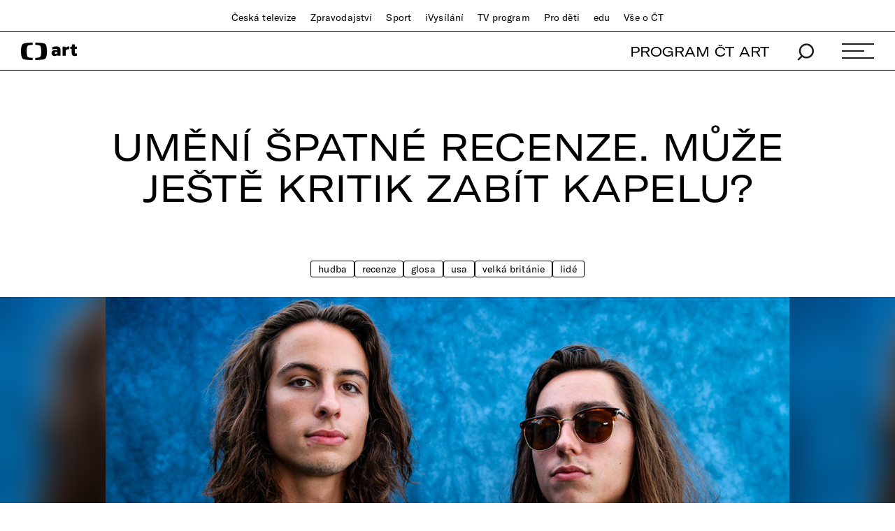

--- FILE ---
content_type: text/html;charset=UTF-8
request_url: https://art.ceskatelevize.cz/inside/umeni-spatne-recenze-muze-jeste-kritik-zabit-kapelu-fuI72
body_size: 12814
content:
<!DOCTYPE html> <html xmlns="http://www.w3.org/1999/xhtml"
      lang="cs"> <head vocab="http://schema.org/" prefix="og: http://ogp.me/ns# fb: http://ogp.me/ns/fb#"
		  itemscope="" itemtype="http://schema.org/WebPage"> <meta charset="UTF-8" /> <meta name="viewport" content="width=device-width, initial-scale=1.0" /> <meta http-equiv="X-UA-Compatible" content="IE=edge" />  <title>Umění špatné recenze. Může ještě kritik zabít kapelu? — ČT art — Česká televize</title> <meta name="description" content="Obrázek smutného štěňátka místo recenze: i takhle vraždí Pirchfork muzikanty." />  <meta name="author" content="Nová média České televize" />  <meta name="thumbnail" content="https://art.ceskatelevize.cz/cms/art/article-2018-45/articles/umeni-spatne-recenze-muze-jeste-kritik-zabit-kapelu/poster-8__3cYIonGGdyK.jpg"/>        <meta itemprop="name" content="Umění špatné recenze. Může ještě kritik zabít kapelu?" /> <meta itemprop="description" content="Obrázek smutného štěňátka místo recenze: i takhle vraždí Pirchfork muzikanty." /> <meta name="dc.title" content="Umění špatné recenze. Může ještě kritik zabít kapelu?" /> <meta name="dc.subject" content="Zábava, televize, kultura" /> <meta name="dc.description" content="Obrázek smutného štěňátka místo recenze: i takhle vraždí Pirchfork muzikanty." /> <meta name="dc.publisher" content="ČT art" /> <meta name="dc.rights" content="All rights reserved." /> <meta property="og:locale" content="cs_CZ" /> <meta property="og:url" content="https://art.ceskatelevize.cz/inside/umeni-spatne-recenze-muze-jeste-kritik-zabit-kapelu-fuI72" /> <meta property="og:type" content="article" /> <meta property="og:title" content="Umění špatné recenze. Může ještě kritik zabít kapelu?" /> <meta property="og:description" content="Obrázek smutného štěňátka místo recenze: i takhle vraždí Pirchfork muzikanty." /> <meta property="og:site_name" content="ČT art" />   <meta property="og:image" content="https://art.ceskatelevize.cz/cms/art/article-2018-45/articles/umeni-spatne-recenze-muze-jeste-kritik-zabit-kapelu/poster-8__Facebook1200x675.jpg" /> <meta property="og:image:width" content="1200" /> <meta property="og:image:height" content="675" />       <meta name="msapplication-config" content="/cms/common/browserconfig.xml" /> <meta name="msapplication-TileColor" content="#ffffff" /> <meta name="msapplication-TileImage"
			  content="/cms/common/icons/mstile-144x144.png" /> <meta name="theme-color" content="#ffffff" /> <link rel="manifest" href="/cms/common/manifest.json" /> <link rel="shortcut icon" type="image/ico" href="/cms/common/icons/favicon.ico" /> <link rel="apple-touch-icon" sizes="57x57" href="/cms/common/icons/apple-touch-icon-57x57.png" /> <link rel="apple-touch-icon" sizes="60x60" href="/cms/common/icons/apple-touch-icon-60x60.png" /> <link rel="apple-touch-icon" sizes="72x72" href="/cms/common/icons/apple-touch-icon-72x72.png" /> <link rel="apple-touch-icon" sizes="76x76" href="/cms/common/icons/apple-touch-icon-76x76.png" /> <link rel="apple-touch-icon" sizes="114x114" href="/cms/common/icons/apple-touch-icon-114x114.png" /> <link rel="apple-touch-icon" sizes="120x120" href="/cms/common/icons/apple-touch-icon-120x120.png" /> <link rel="apple-touch-icon" sizes="144x144" href="/cms/common/icons/apple-touch-icon-144x144.png" /> <link rel="apple-touch-icon" sizes="152x152" href="/cms/common/icons/apple-touch-icon-152x152.png" /> <link rel="icon" type="image/png" sizes="16x16" href="/cms/common/icons/favicon-16x16.png" /> <link rel="icon" type="image/png" sizes="32x32" href="/cms/common/icons/favicon-32x32.png" /> <link rel="icon" type="image/png" sizes="48x48" href="/cms/common/icons/favicon-48x48.png" /> <link rel="icon" type="image/png" sizes="96x96" href="/cms/common/icons/favicon-96x96.png" /> <link rel="icon" type="image/png" sizes="128x128" href="/cms/common/icons/favicon-128x128.png" /> <link rel="icon" type="image/png" sizes="192x192" href="/cms/common/icons/favicon-192x192.png" />   <link rel="stylesheet" href="/cms/layouts/vendor/bootstrap/css/bootstrap.min.css" /> <script src="/cms/layouts/vendor/bootstrap/js/jquery.min.js"></script> <script src="/cms/layouts/vendor/Modernizer/Modernizr.js"></script> <script src="/cms/layouts/vendor/bootstrap/js/bootstrap.min.js"></script> <link rel="stylesheet" href="/cms/layouts/vendor/Popup/magnific-popup.css" /> <script src="/cms/layouts/vendor/Popup/jquery.magnific-popup.min.js?v=1.1"></script>  <link rel="stylesheet" type="text/css" href="/cms/layouts-art/css/art.min.css?v=305" /> <script src="/cms/layouts/js/dp.js?v=494"></script>         <script async="" src="/cms/layouts/js/cmp/v2.1/cmp.js" type="text/javascript"></script><link rel="stylesheet" type="text/css" href="https://ctfs.ceskatelevize.cz/static/v8.18/assets/common.css"/><link rel="stylesheet" type="text/css" href="https://ctfs.ceskatelevize.cz/static/v8.18/assets/footer.css"/><script type="text/javascript" src="https://ctfs.ceskatelevize.cz/static/v8.18/assets/common.js"></script><script type="text/javascript" src="https://ctfs.ceskatelevize.cz/static/v8.18/assets/footer.js"></script></head> <body>   <script type="text/javascript">
					/* <![CDATA[ */
					var _dpAnEnabled = true;
					var _dpAnInitialize = true;
					var _dpAnPageViewEvent = "article_view";
					var _dpAnPageSection = "Art";
					var _dpAnPageTitle = "Um\u011Bn\u00ED \u0161patn\u00E9 recenze. M\u016F\u017Ee je\u0161t\u011B kritik zab\u00EDt kapelu?";
					var _dpAnPageType = "Article";
					var _dpAnPageCategories = ["Inside"];
					var _dpAnProjectTags = "";
					var _dpAnUserId = "";
					var _dpAnDateOfRegistration = "";
					var _dpAnSearchTerm = "";
					var _dpAnSearchResultsCount = "";
					var _dpAnGameId = "";
					var _dpAnGameName = "";
					
					var dataLayer = dataLayer || [];
					
					var DP = DP || {};
					DP.identStr = (DP.identStr || "") + ";analytics.html";
					DP._analyticsAvailable = null;
					DP.isAnalyticsPresent = function () {
						if (DP._analyticsAvailable === true) {
							return true;
						}
						DP._analyticsAvailable = (typeof DP.analytics !== 'undefined') && (typeof dpAnalytics !== 'undefined') && (typeof dpAnalytics.trackEvent !== 'undefined');
						return DP._analyticsAvailable;
					};
					DP.ifAnalytics = function (callback) {
						if (!DP.isAnalyticsPresent()) {
							return;
						}
						if (callback !== null && typeof callback !== 'undefined' && (typeof callback === "function" || typeof callback === "Function" || callback instanceof Function)) {
							return callback(dpAnalytics);
						}
						return callback;
					};
					DP.unlessAnalytics = function (callback) {
						if (DP.isAnalyticsPresent()) {
							return;
						}
						if (callback !== null && typeof callback !== 'undefined' && (typeof callback === "function" || typeof callback === "Function" || callback instanceof Function)) {
							return callback();
						}
						return callback;
					};
					
					DP.events = DP.events || {};
					
					DP.events.send = function (event) {
						navigator.sendBeacon('/dp/rest/events/put', JSON.stringify(event));
					};
					try {
						let ts = 7757832656727970;
						if (DP.isNotNull(ts)) {
							DP.events.send({"ts": ts});
						}
					} catch (error) {
					}
					/* ]]> */
				</script> <script src="/cms/layouts/js/analytics.js?v=1.8.3.1"></script> <noscript> <iframe src="https://www.googletagmanager.com/ns.html?id=GTM-WR543Z2"
							height="0" width="0" style="display:none;visibility:hidden"></iframe></noscript> <script>
					/* <![CDATA[ */
					/*
					 * GEMIUS
					 */
					var gemius_identifier = "zDhLoLgy9Jd9Xa9j7utTrZcP.fLgSi9UHuztF.N.0w3.o7";
					// Set default consent state
					window.gemius_consent = false;
					window.pp_gemius_consent = false;
					var gemius_init_timeout = 10000;
					// lines below shouldn't be edited
					function gemius_pending(i) {
						window[i] = window[i] || function () {
							var x = window[i + '_pdata'] = window[i + '_pdata'] || [];
							x[x.length] = arguments;
						};
					}

					gemius_pending('gemius_hit');
					gemius_pending('gemius_event');
					gemius_pending('gemius_init');
					gemius_pending('pp_gemius_hit');
					gemius_pending('pp_gemius_event');
					gemius_pending('pp_gemius_init');


					;
					gemius_pending('gemius_hit');
					gemius_pending('gemius_event');
					gemius_pending('pp_gemius_hit');
					gemius_pending('pp_gemius_event');

					/*
					 * CMP
					 */
					// Define ConsentStatus promise

					window.ctGetConsentStatus = Promise.race([
						new Promise((resolve) => {
							window.ctSetConsentStatus = resolve;
						}),
						new Promise((_, reject) => {
							// waits for the information from CMP for 10 seconds
							setTimeout(() => reject(new Error("Consent status is not available.")), 10000);
						})
					]);

					// Handle the initial consent status
//					window.ctGetConsentStatus
//							.then(status => {
//								window.ctOnCookieConsentChanged(status);
//							})
//							.catch(error => {
//								console.warn(error);
//								window.ctOnCookieConsentChanged({
//									analytics: false,
//									preferences: false,
//									marketing: false
//								});
//							});
					// CookieConsentChanged handler
//					window.ctOnCookieConsentChanged = (status) => {
//						let enabled = status.analytics === true;
//						window.gemius_consent = enabled;
//						window.pp_gemius_consent = enabled;
//						// info
//						console.log("Cookie consent changed: analytics " + (enabled ? "enabled" : "disabled"));
//						// check if Gemius script is not loaded already
//						if (typeof window.ctGemiusScriptLoaded === "undefined") {
//							window.ctGemiusScriptLoaded = new Promise((resolve, reject) => {
//								// load Gemius script
//								var d = document, t = 'script';
//								try {
//									var gt = d.createElement(t), s = d.getElementsByTagName(t)[0];
//									gt.setAttribute('async', 'async');
//									gt.setAttribute('defer', 'defer');
//									gt.src = '//spir.hit.gemius.pl/xgemius.js';
//									gt.addEventListener('load', () => resolve());
//									gt.addEventListener('error', (e) => reject(e));
//									s.parentNode.insertBefore(gt, s);
//								} catch (e) {
//									reject(e);
//								}
//							});
//							window.ctGemiusScriptLoaded.catch(error => {
//								console.warn(error);
//							});
//						}
//					};

					const loadGemius = () => {
						(function (d, t) {
							try {
								var gt = d.createElement(t), s = d.getElementsByTagName(t)[0], l = 'http' + ((location.protocol === 'https:') ? 's' : '');
								gt.setAttribute('async', 'async');
								gt.setAttribute('defer', 'defer');
								gt.src = l + '://spir.hit.gemius.pl/xgemius.js';
								s.parentNode.insertBefore(gt, s);
							} catch (e) {
							}
						})(document, 'script');
					};

					if (window.ctGetConsentStatus) {
						void window.ctGetConsentStatus
								.then((data) => {
									if (data.consentInteraction) {
										window.gemius_init({consent: data.analytics});
									}
								})
								.finally(loadGemius);
					} else {
						// pokud mám vypnutou cookie lištu, načtu gemius hned
						loadGemius();
					}

					window.ctOnCookieConsentChanged = ({ analytics }) => {
						window.gemius_init({consent: analytics});
					};

					/* ]]> */
				</script>  

		<!--googleoff: all-->
          <header class="main_header"> <div class="main_header__stripe main_header__stripe--top container-fluid"> <button id="ctmenubutton" type="button" class="navbar-toggle" data-toggle="collapse" data-target=".main_header__nav"> <span class="sr-only">Toggle navigation</span><span class="menuButton topmenu"></span> </button> <nav class="main_header__nav"> <ul> <li><a href="//www.ceskatelevize.cz/">Česká televize</a></li> <li><a href="//www.ceskatelevize.cz/ct24/">Zpravodajství</a></li> <li><a href="//www.ceskatelevize.cz/sport/">Sport</a></li> <li><a href="//www.ceskatelevize.cz/ivysilani/">iVysílání</a></li> <li><a href="//www.ceskatelevize.cz/tv-program/">TV program</a></li> <li><a href="//decko.ceskatelevize.cz/?_ga=2.42784549.1092195733.1512389597-2050897776.1469711784">Pro děti</a></li> <li><a href="//edu.ceskatelevize.cz/">edu</a></li> <li><a href="//www.ceskatelevize.cz/vse-o-ct/">Vše o ČT</a></li> </ul> </nav> </div> <div class="main_header__stripe main_header__stripe--bottom container-fluid"> <form action="/vyhledavani" class="main_header__search" method="get" autocomplete="off"> <input type="text" class="main_header__search__input" placeholder="Hledat" name="q" /> <button type="submit" class="main_header__search__submit"> <img alt="search" src="/cms/common/images/search_icon-black.svg" width="24" height="25" /> </button> </form> <a href="/" class="main_header__logo"> <img src="/cms/common/images/CT-art.svg" height="25" alt="ČT art" /> </a> <ul class="main_header__handlers"> <li class="main_header__handler--program"><a href="/tv-program">PROGRAM ČT ART</a></li> <li class="main_header__handler--search"> <a href="/vyhledavani" data-search-toggle="true"> <img alt="search" src="/cms/common/images/search_icon-black.svg" width="24" height="25" /> </a> </li> <li class="main_header__handler--menu"> <a id="site-header-menu" class="menu_hamburger" data-menu-toggle="true" aria-expanded="false"> <span class="menu_hamburger__line"></span> <span class="menu_hamburger__line"></span> <span class="menu_hamburger__line"></span> </a> </li> </ul> </div> <div class="main_header__overlay"> <div class="container-fluid"> <div class="row"> <div class="col-xs-12 col-md-4"> <dl> <dt class="h1">témata</dt>   <dd> <a href="/tema/divadlo">Divadlo</a> </dd>  <dd> <a href="/tema/film">Film</a> </dd>  <dd> <a href="/tema/hudba">Hudba</a> </dd>  <dd> <a href="/tema/literatura">Literatura</a> </dd>  <dd> <a href="/tema/podcast">Podcast</a> </dd>  <dd> <a href="/tema/spolecnost">Společnost</a> </dd>  <dd> <a href="/tema/tanec">Tanec</a> </dd>  <dd> <a href="/tema/televize">Televize</a> </dd>  <dd> <a href="/tema/vytvarne-umeni">Výtvarné umění</a> </dd>   </dl> </div> <div class="col-xs-12 col-md-4"> <dl> <dt class="h1">rubriky</dt>    <dd> <a href="/tema/apel">Apel</a> </dd>      <dd> <a href="/artelier">ARTELIER</a> </dd>    <dd> <a href="/tema/artchiv">Artchiv</a> </dd>      <dd> <a href="/artoulky">Artoulky</a> </dd>    <dd> <a href="/tema/ct-art-kviz">ČT art kvíz</a> </dd>     <dd> <a href="/tema/divadelni-glosar">Divadelní glosář</a> </dd>     <dd> <a href="/tema/fenomen-vecernicek">Fenomén Večerníček</a> </dd>     <dd> <a href="/tema/jedna-basen">Jedna báseň</a> </dd>     <dd> <a href="/tema/kulturni-media-online">Kulturní média online</a> </dd>     <dd> <a href="/tema/mate-knihovnu-a-mohla-bych-ji-videt">Máte knihovnu? A mohla bych ji vidět?</a> </dd>     <dd> <a href="/tema/ostrovy-vizuality">Ostrovy vizuality</a> </dd>     <dd> <a href="/tema/praha-berlin-warsava-zavod-miru">Praha Berlín Waršava: Závod míru</a> </dd>     <dd> <a href="/tema/procento-na-kulturu">Procento na kulturu</a> </dd>     <dd> <a href="/tema/redaktori">Redaktoři</a> </dd>     <dd> <a href="/tema/tv-tipy">TV tipy</a> </dd>     <dd> <a href="/tema/zrneni">Zrnění</a> </dd>     </dl> </div> <div class="col-xs-12 col-md-4"> <dl> <dt class="h1">ostatní</dt> <dd><a href="/tv-program">Program ČT art</a></dd> <dd><a href="/kulturni-prehled">Kulturní přehled</a></dd> <dd><a href="/autor">Autoři / Autorky</a></dd> <dd><a href="/tiraz">Tiráž</a></dd> </dl> </div> </div> <div class="main_header__overlay__footer"> <div class="row"> <div class="col-xs-12 col-md-8"> <ul class="main_header__overlay__tags">   <li
														> <a class="tag" href="/tema/podcast">Podcast</a> </li>  <li
														> <a class="tag" href="/tema/apel">Apel</a> </li>   </ul> </div> <div class="col-xs-12 col-md-4 main_header__overlay__socials"> <img src="/cms/common/images/CT-art.svg" class="main_header__overlay__logo" width="132" alt="ČT art" /> <ul class="main_header__overlay__links"> <li><a href="/newsletter">newsletter</a></li> <li><a href="https://www.facebook.com/ctart.cz/" target="_blank">facebook</a></li>  <li><a href="https://www.instagram.com/ctartcz/" target="_blank">instagram</a></li> </ul> </div> </div> </div> </div> </div> <script type="text/javascript">
						/*<![CDATA[*/
						$('#site-header-menu').click(function (eventObject) {
							let button = DP.isJQueryObject(eventObject.delegateTarget) ? eventObject.delegateTarget : $(eventObject.delegateTarget);
							if (!button.hasClass('active')) {
								try {
									dpAnalytics.trackEvent({
										event: 'Hlavicka',
										Klik_na_odkaz: 'Menu_rozbaleni',
									});
								} catch (err) {
									DP.log.info("Nelze odeslat GA udalost: dpAnalytics je 'undefined'.");
								}
							}
						});
						/*]]>*/
					</script>    </header> 
		<!--googleon: all-->
	
        <main id="main">  <article class="full-article_wrap"> <div class="container-fluid"> <h1 class="h1">Umění špatné recenze. Může ještě kritik zabít kapelu?</h1>  <ul class="full-article__tags"> <li> <a href="/tema/hudba">Hudba</a> </li> <li> <a href="/tema/recenze">Recenze</a> </li> <li> <a href="/tema/glosa">Glosa</a> </li> <li> <a href="/tema/usa">USA</a> </li> <li> <a href="/tema/velka-britanie">Velká Británie</a> </li> <li> <a href="/tema/lide">Lidé</a> </li> </ul> </div>     <div class="full-article__intro-img"> <div class="full-article__intro-img__holder"> <div class="full-article__intro-img__bg" style="background: url(&#39;/cms/art/article-2018-45/articles/umeni-spatne-recenze-muze-jeste-kritik-zabit-kapelu/poster-8.jpg&#39;)"></div> <img src="/cms/art/article-2018-45/articles/umeni-spatne-recenze-muze-jeste-kritik-zabit-kapelu/poster-8.jpg" alt="poster" width="1280" height="720" /> </div> <div class="full-article__intro-img__credits credits container text-right">Greta Van Fleet zní, jako kdyby si poprvé zakouřili trávu, zavolali na sebe policii a pokusili se natočit desku Led Zeppelin, než se sami nechají zavřít, foto: Grammy.com</div> </div>   <header class="full-article__info container"> <ul class="full-article__info__meta">  <li
								><a href="/autor/karel-vesely">Karel Veselý</a></li> <li><time datetime="2018-11-12" pubdate="pubdate">12. 11. 2018</time></li>    </ul> <div class="full-article__info__perex"> <p>Americký hudební portál Pitchfork zveřejňuje každý den pět obsáhlých recenzí na nové desky s&nbsp;číselným hodnocením na škále od nuly do desíti. Málokterý čtenář přečte všechny, ale občas se objeví text, který „zazáří“ na sociálních sítích a&nbsp;vzbudí poprask. Jako před pár dny.</p> </div>  <div class="full-article__info__social-networks"> <button
						class="social-share-icon fb-icon" onclick="window.open(&#39;https://www.facebook.com/sharer.php?u=https://art.ceskatelevize.cz/inside/umeni-spatne-recenze-muze-jeste-kritik-zabit-kapelu-fuI72&amp;t=Umění špatné recenze. Může ještě kritik zabít kapelu?&#39;)"
					> <span>FB</span> </button> <button
						class="social-share-icon tw-icon" onclick="window.open(&#39;https://twitter.com/share?url=https://art.ceskatelevize.cz/inside/umeni-spatne-recenze-muze-jeste-kritik-zabit-kapelu-fuI72&amp;text=Umění špatné recenze. Může ještě kritik zabít kapelu?&#39;)"
					> <span>𝕏</span> </button> </div>  </header> <div class="full-article container"> <p>Na konci letošního října se dostalo značné pozornosti recenzi na debut americké rockové skupiny Greta Van Fleet. Nahrávka <em>Anthem of the Peaceful Army</em> obdržela hodnocení 1,6. Hned úvodní věty textu Jeremyho D.&nbsp;Larsona jsou výmluvné: „Greta Van Fleet zní, jako kdyby si poprvé zakouřili trávu, zavolali na sebe policii a&nbsp;pokusili se natočit desku Led Zeppelin, než se sami nechají zavřít. Tyhle nešťastné děti z&nbsp;Frankenmuthu v&nbsp;Michiganu si ani neuvědomují, že jsou víc algoritmický horečnatý sen než skutečná rocková kapela.“</p>

<p>Portál Pitchfork existuje od konce devadesátých let. Jeho zakladatel Ryan Schreiber se inspiroval papírovými punkovými fanziny, ale namísto nákladného tisku umístil své první texty na internet, který tehdy znali hlavně studenti vysokých škol. Jak se šířilo internetové připojení, šířil se i&nbsp;věhlas jeho webu, který zhruba v&nbsp;polovině minulé dekády stanul na pomyslném trůnu hudebních médií, jež nejvíce ovlivňují vkus posluchačů. Webový Pitchfork nahradil papírová média jako <em>Rolling Stone</em>, <em>NME</em> či <em>Melody Maker</em> udávající trendy v&nbsp;předchozích dekádách a&nbsp;dostal do ruky obrovskou moc proslavit dosud neznámé kapely.</p>

 <div class="videowrapper">    <a href="https://www.youtube.com/watch?v=86_vnQc1oBE"
					   class="popup-video"
					   target="_blank">  <div class="play-video"></div> <img class="wideimg" alt="Video Greta" src="/cms/art/article-2018-45/articles/umeni-spatne-recenze-muze-jeste-kritik-zabit-kapelu/video-greta.jpg" />  </a>   <span class="credits">Až vyrostem, budem Zeppelíni. Video k písni <em>When The Curtain Falls</em> skupiny <em>Greta Van Fleet </em>, zdroj: Youtube</span> </div> 

<p>Když si na Pitchforku v&nbsp;roce 2004 přečetl Travis Geoff, majitel labelu Rough Trade, nadšenou recenzi na debut Arcade Fire <em>Funeral</em>, okamžitě jim zajistil distribuci v&nbsp;Evropě. V&nbsp;následujících letech portál „udělal“ další interprety: z&nbsp;jeho přízně těžili Bon Iver, Wilco nebo Animal Collective. V&nbsp;nynější dekádě Pitchfork zase stál za průlomem řady internetových rapperů.</p>

<p>Pitchfork měl také schopnost kariéry ukončovat. V&nbsp;roce 2006 dostala skupina Jet za desku <em>Shine On</em> čistou nulu&nbsp;– recenzi tvořilo video z&nbsp;YouTube, na němž si opice močí do vlastní huby. O&nbsp;dva roky později Pitchfork „zničil“ floridský kvintet Black Kids, který přitom do té doby všemožně podporoval. Za dlouhohrající debut <em>Partie Traumatic</em> od nich dostali hodnocení 3,3 a&nbsp;namísto textové recenze web přiřadil fotku dvou smutných štěňátek a&nbsp;slovo „sorry“. Kapelu následně vyhodili z&nbsp;labelu a&nbsp;ta se v&nbsp;tichosti rozpadla (vrátila se vloni s&nbsp;nahrávkou&nbsp;– a&nbsp;totálně propadla). Nulu vyfasoval i&nbsp;Travis Morrison, člen indie legend The Dismemberment Plan, jehož sólovku <em>Travistan</em> portál popsal jako „jedno z&nbsp;nejkolosálnějších neštěstí v&nbsp;dějinách indie rocku“. Zpěvák to měl brzy pocítit. „Do dne, kdy vyšla ta recenze, jsem hrával sólové koncerty a&nbsp;lidi reagovali pozitivně. ‚To je ten náš excentrik!‘ říkali. Všechno se změnilo doslova přes noc. Najednou se mi zdálo, že lidi přemýšlejí, jestli mě mají vůbec poslouchat,“ vzpomínal muzikant o&nbsp;několik let později. Travise Morrisona ona recenze natolik zasáhla, že se roku 2009 rozhodl na hudbu úplně vykašlat.</p>

<p>S&nbsp;tím, jak se Pitchfork zprofesionalizoval a&nbsp;před třemi lety přešel pod velký vydavatelský dům, éra zničujících výstřelků skončila. Jejich recenze jsou teď více „státotvorné“. Nejde však jen o&nbsp;postavení webu na trhu, nýbrž i&nbsp;o&nbsp;změnu role hudebních recenzí. S&nbsp;nástupem streamovacích služeb a&nbsp;možností poslouchat hudbu jedním kliknutím z&nbsp;bezedných „digitálních jukeboxů“ odpadla primární potřeba číst si o&nbsp;tom, jak deska zní, případně jestli je dobrá nebo špatná. Ochutnat a&nbsp;posoudit to může každý člověk s&nbsp;internetovým připojením.</p>

 <div class="videowrapper">    <a href="https://www.youtube.com/watch?v=qysIEjNx7b0"
					   class="popup-video"
					   target="_blank">  <div class="play-video"></div> <img class="wideimg" alt="Black Kid" src="/cms/art/article-2018-45/articles/umeni-spatne-recenze-muze-jeste-kritik-zabit-kapelu/Black-kid.jpg" />  </a>   <span class="credits">Pitchfork „zničil“ i floridský kvintet Black Kids. Za dlouhohrající debut <em>Partie Traumatic</em> od nich dostali namísto textové recenze fotku dvou smutných štěňátek a slovo „sorry“.&nbsp; Video&nbsp; k písni <em>Partie Traumatic</em> skupina &nbsp;Black Kids, zdroj: Youtube</span> </div> 

<p>Od kritiků se už tudíž nečeká jednoznačný soud. Jejich role je mnohem více kurátorská. Mají publiku sdělit, co poslouchat v&nbsp;neskutečně široké nabídce. A&nbsp;také: jak konkrétní desce lépe porozumět, tedy za předpokladu, že jí posluchači více porozumět chtějí. Z&nbsp;hudby se sice stalo spotřební zboží, rychlý konzum však není jediná možnost poslechu. Recenze může otevírat dveře k&nbsp;lepšímu poznání nahrávky i&nbsp;jejího autora. Hodnocení vyjádřené čísly je tak vlastně anachronismus. Recenzent by měl jít víc do hloubky. I&nbsp;proto je nynější poprask kolem recenze na (skutečně velmi bídnou) desku Greta Van Fleet spíše připomínkou časů, kdy redakci Pitchforku bavilo provokovat, než čímkoliv jiným.</p>

<p>Ve skutečnosti měla zmiňovaná recenze na průměrnou retro-rockovou kapelu na populárním serveru opačný efekt. Deska po vydání vyskočila na třetí místo v&nbsp;americkém žebříčku s&nbsp;87 tisíci prodaných kusů (přesněji s&nbsp;ekvivalentem tohoto čísla při přepočtech počtu streamů), což je na debut v&nbsp;současnosti mimořádně dobrý výsledek. Dost možná, že k&nbsp;němu výraznou měrou přispěli i&nbsp;čtenáři Pitchforku, kteří si na streamovacích službách chtěli poslechnout, koho že to jejich oblíbený portál chtěl zašlápnout.</p>  <div class="full-article__social-networks full-article__social-networks--mobile"> <button
						class="social-share-icon fb-icon" onclick="window.open(&#39;https://www.facebook.com/sharer.php?u=https://art.ceskatelevize.cz/inside/umeni-spatne-recenze-muze-jeste-kritik-zabit-kapelu-fuI72&amp;t=Umění špatné recenze. Může ještě kritik zabít kapelu?&#39;)"
					> <span>FB</span> <span class="desc">sdílet na facebooku</span> </button> <button
						class="social-share-icon tw-icon" onclick="window.open(&#39;https://twitter.com/share?url=https://art.ceskatelevize.cz/inside/umeni-spatne-recenze-muze-jeste-kritik-zabit-kapelu-fuI72&amp;text=Umění špatné recenze. Může ještě kritik zabít kapelu?&#39;)"
					> <span>𝕏</span> <span class="desc">sdílet na 𝕏 (twitteru)</span> </button> </div>  </div> </article>     
				<!--googleoff: all-->
				  <section class="articles-wrap articles-wrap--4 container-fluid">  <!-- <data/> --> <h2 class="h3 text-center">Související</h2>       <div class="row"> <div class="col-xs-12 col-sm-6 col-md-3">  <article class="article article--small"> <a href="/inside/staci-mi-podivat-se-na-hvezdy-a-SJBQE"> <header class="article__image"> <picture> <source media="(max-width: 600px)" srcset="/cms/art/article-2018-43/articles/staci-mi-podivat-se-na-hvezdy-a/poster-50__Poster600x338.jpg"/> <source media="(max-width: 768px)" srcset="/cms/art/article-2018-43/articles/staci-mi-podivat-se-na-hvezdy-a/poster-50__Poster960x540.jpg"/> <source media="(min-width: 1920px)" srcset="/cms/art/article-2018-43/articles/staci-mi-podivat-se-na-hvezdy-a/poster-50__Poster960x540.jpg"/> <img alt="poster" src="/cms/art/article-2018-43/articles/staci-mi-podivat-se-na-hvezdy-a/poster-50__Poster600x338.jpg" width="600" height="338"/> </picture> </header> </a> <small class="article__tags"> <a href="/tema/fotografie">Fotografie</a></small> <h3 class="h3"> <a href="/inside/staci-mi-podivat-se-na-hvezdy-a-SJBQE">Stačí mi podívat se na hvězdy a…</a> </h3> </article>  </div> <div class="col-xs-12 col-sm-6 col-md-3">  <article class="article article--small"> <a href="/inside/cirk-la-putyka-zvladl-adhd-ale-prece-cosi-schazi-a-cehosi-prebyva-wrHy0"> <header class="article__image"> <picture> <source media="(max-width: 600px)" srcset="/cms/art/article-2018-43/articles/cirk-la-putyka-zvladl-adhd-ale-preci-cosi-schazi-a-cehosi-prebyva/poster-49__Poster600x338.jpg"/> <source media="(max-width: 768px)" srcset="/cms/art/article-2018-43/articles/cirk-la-putyka-zvladl-adhd-ale-preci-cosi-schazi-a-cehosi-prebyva/poster-49__Poster960x540.jpg"/> <source media="(min-width: 1920px)" srcset="/cms/art/article-2018-43/articles/cirk-la-putyka-zvladl-adhd-ale-preci-cosi-schazi-a-cehosi-prebyva/poster-49__Poster960x540.jpg"/> <img alt="poster" src="/cms/art/article-2018-43/articles/cirk-la-putyka-zvladl-adhd-ale-preci-cosi-schazi-a-cehosi-prebyva/poster-49__Poster600x338.jpg" width="600" height="338"/> </picture> </header> </a> <small class="article__tags"> <a href="/tema/novy-cirkus">Nový cirkus</a></small> <h3 class="h3"> <a href="/inside/cirk-la-putyka-zvladl-adhd-ale-prece-cosi-schazi-a-cehosi-prebyva-wrHy0">Cirk La Putyka zvládl ADHD, ale přece cosi schází a&nbsp;čehosi přebývá</a> </h3> </article>  </div> <div class="col-xs-12 col-sm-6 col-md-3">  <article class="article article--small"> <a href="/inside/glosa-krampol-a-vyskocil-coby-referencni-bod-5qBn2"> <header class="article__image"> <picture> <source media="(max-width: 600px)" srcset="/cms/art/article-2018-43/articles/glosa-krampol-a-vyskocil-coby-referencni-bod/poster-48-e1540811405302__Poster600x338.jpg"/> <source media="(max-width: 768px)" srcset="/cms/art/article-2018-43/articles/glosa-krampol-a-vyskocil-coby-referencni-bod/poster-48-e1540811405302__Poster960x540.jpg"/> <source media="(min-width: 1920px)" srcset="/cms/art/article-2018-43/articles/glosa-krampol-a-vyskocil-coby-referencni-bod/poster-48-e1540811405302__Poster960x540.jpg"/> <img alt="poster" src="/cms/art/article-2018-43/articles/glosa-krampol-a-vyskocil-coby-referencni-bod/poster-48-e1540811405302__Poster600x338.jpg" width="600" height="338"/> </picture> </header> </a> <small class="article__tags"> <a href="/tema/glosa">Glosa</a></small> <h3 class="h3"> <a href="/inside/glosa-krampol-a-vyskocil-coby-referencni-bod-5qBn2">Glosa: Krampol a&nbsp;Vyskočil coby referenční bod</a> </h3> </article>  </div> <div class="col-xs-12 col-sm-6 col-md-3">  <article class="article article--small"> <a href="/inside/vazne-potrebujete-zivou-zpevacku-hologramy-utoci-kpz46"> <header class="article__image"> <picture> <source media="(max-width: 600px)" srcset="/cms/art/article-2018-44/articles/bazne-potrebujete-zivou-zpevacku-hologramy-utoci/poster-43__Poster600x338.jpg"/> <source media="(max-width: 768px)" srcset="/cms/art/article-2018-44/articles/bazne-potrebujete-zivou-zpevacku-hologramy-utoci/poster-43__Poster960x540.jpg"/> <source media="(min-width: 1920px)" srcset="/cms/art/article-2018-44/articles/bazne-potrebujete-zivou-zpevacku-hologramy-utoci/poster-43__Poster960x540.jpg"/> <img alt="poster" src="/cms/art/article-2018-44/articles/bazne-potrebujete-zivou-zpevacku-hologramy-utoci/poster-43__Poster600x338.jpg" width="600" height="338"/> </picture> </header> </a> <small class="article__tags"> <a href="/tema/hudba">Hudba</a></small> <h3 class="h3"> <a href="/inside/vazne-potrebujete-zivou-zpevacku-hologramy-utoci-kpz46">Vážně potřebujete živou zpěvačku? Hologramy útočí!</a> </h3> </article>  </div> </div>      </section> 
				<!--googleon: all-->
			 </main>

		<!--googleoff: all-->
                 <footer class="ctg ctg-footer ctg-footer- ctg-footer-" aria-label="patička"><div class="ctg-row ctg-middle-xs"><div class="ctg-col-xs-6 ctg-col-header"><a title="Úvodní stránka České televize" href="https://www.ceskatelevize.cz/"><img aria-hidden="true" class="ctg-logo" src="https://ctfs.ceskatelevize.cz/static/v8.18/assets/images/Ceska_televize_logo.c18ac7a00af1952d4a74b7e9c4792aa7.svg" alt="Česká televize" height="32"/> <img aria-hidden="true" alt="Česká televize" class="ctg-logo inverted" src="https://ctfs.ceskatelevize.cz/static/v8.18/assets/images/Ceska_televize_logo_onDark.cf4bee6eae50783dd898d45ac03b0bc6.svg" height="32"/></a></div><div role="navigation" aria-label="Sociální sítě" class="ctg-col-xs-6 ctg-alignRight ctg-middle ctg-flex ctg-col-social"><p>Česká televize na sociálních sítích:</p><ul class="ctg-social"><li><a class="instagramicon" title="Instagram České televize" href="https://www.instagram.com/ceskatelevize" target="_blank" rel="noopener noreferrer"><img width="32" height="32" class="standardinstagram inverted" src="https://ctfs.ceskatelevize.cz/static/v8.18/assets/images/instagram_onDark.c5aad20901e71a9f4f51bd2eda6529a2.svg" alt="Instagram České televize"/> <img width="32" height="32" class="standardinstagram" src="https://ctfs.ceskatelevize.cz/static/v8.18/assets/images/instagram.3a9b47167b56a8398b1154e4bfd4d968.svg" alt="Instagram České televize"/> <img width="32" height="32" class="hoverinstagram" src="https://ctfs.ceskatelevize.cz/static/v8.18/assets/images/instagramHover.72806e7fd9cfd328205ffe3a44e126fa.svg" alt="Instagram České televize"/></a></li><li><a class="facebookicon" title="Facebook České televize" href="https://www.facebook.com/ceskatelevize" target="_blank" rel="noopener noreferrer"><img width="32" height="32" class="standardfacebook inverted" src="https://ctfs.ceskatelevize.cz/static/v8.18/assets/images/facebook_onDark.f42916b9083ed1756eee33516dd12f7a.svg" alt="Facebook České televize"/> <img width="32" height="32" class="standardfacebook" src="https://ctfs.ceskatelevize.cz/static/v8.18/assets/images/facebook.9f235719262ad8d171db7038006e595b.svg" alt="Facebook České televize"/> <img width="32" height="32" class="hoverfacebook" src="https://ctfs.ceskatelevize.cz/static/v8.18/assets/images/facebookHover.c38a667cc9f53dcbb3aada7a5bf435b9.svg" alt="Facebook České televize"/></a></li><li><a class="youtubeicon" title="YouTube České televize" href="https://www.youtube.com/ceskatelevize" target="_blank" rel="noopener noreferrer"><img width="32" height="32" class="standardyoutube inverted" src="https://ctfs.ceskatelevize.cz/static/v8.18/assets/images/youTube_onDark.7034749e4442c3a7b88881798f821885.svg" alt="YouTube České televize"/> <img width="32" height="32" class="standardyoutube" src="https://ctfs.ceskatelevize.cz/static/v8.18/assets/images/youtube.18a09babf34f011369671fea53574285.svg" alt="YouTube České televize"/> <img width="32" height="32" class="hoveryoutube" src="https://ctfs.ceskatelevize.cz/static/v8.18/assets/images/youtubeHover.77961a3300c88e448364459d3aa8c60f.svg" alt="YouTube České televize"/></a></li><li><a class="twittericon" title="X&nbsp;(Twitter) České televize" href="https://x.com/czechtv" target="_blank" rel="noopener noreferrer"><img width="32" height="32" class="standardtwitter" src="https://ctfs.ceskatelevize.cz/static/v8.18/assets/images/x.2d220dc9e09450579721eafc49ec3386.svg" alt="X&nbsp;(Twitter) České televize"/> <img width="32" height="32" class="standardtwitter inverted" src="https://ctfs.ceskatelevize.cz/static/v8.18/assets/images/x_onDark.5dbd86f0d64d1136cdf068e9bab061af.svg" alt="X&nbsp;(Twitter) České televize"/> <img width="32" height="32" class="hovertwitter" src="https://ctfs.ceskatelevize.cz/static/v8.18/assets/images/xHover.c2a61034122d8e8d3bf9f7f5a789b6e6.svg" alt="X&nbsp;(Twitter) České televize"/></a></li><li><a class="threadsicon" title="Threads České televize" href="https://www.threads.net/@ceskatelevize" target="_blank" rel="noopener noreferrer"><img width="32" height="32" class="standardthreads inverted" src="https://ctfs.ceskatelevize.cz/static/v8.18/assets/images/threads_onDark.53303abc2888d0319192d11026d8070e.svg" alt="Threads České televize"/> <img width="32" height="32" class="standardthreads" src="https://ctfs.ceskatelevize.cz/static/v8.18/assets/images/threads.40961671c4911dc94f2db6831d674f00.svg" alt="Threads České televize"/> <img width="32" height="32" class="hoverthreads" src="https://ctfs.ceskatelevize.cz/static/v8.18/assets/images/threadsHover.dd323dfd4ba55509dc5fe899bf009fd9.svg" alt="Threads České televize"/></a></li></ul></div></div><div class="ctg-row"><div role="region" aria-label="Rozcestník stránek" class="ctg-col-xs-5 ctg-links-div"><h2 class="ctg-sr-only">Rozcestník stránek</h2><ul class="ctg-links"><li><a href="https://www.ceskatelevize.cz/tv-program/" data-testid="tv_program">TV program</a></li><li><a href="https://www.ceskatelevize.cz/vse-o-ct/pro-media/" data-testid="pro_media">Pro média</a></li><li><a href="https://www.ceskatelevize.cz/zive/" data-testid="zive_vysilani">Živé vysílání</a></li><li><a href="https://www.ceskatelevize.cz/vse-o-ct/reklama/" data-testid="reklama">Reklama</a></li><li><a href="https://poplatky.ceskatelevize.cz/domacnost" data-testid="tv_poplatky">TV poplatky</a></li><li><a href="https://www.ceskatelevize.cz/brno/" data-testid="studio_brno">Studio Brno</a></li><li><a href="https://teletext.ceskatelevize.cz/?p=100-1" data-testid="teletext">Teletext</a></li><li><a href="https://www.ceskatelevize.cz/ostrava/" data-testid="studio_ostrava">Studio Ostrava</a></li><li><a href="https://www.ceskatelevize.cz/vse-o-ct/podcasty/" data-testid="podcasty">Podcasty</a></li><li><a href="https://www.ceskatelevize.cz/vse-o-ct/rada-ct/" data-testid="rada_ct">Rada ČT</a></li><li><a href="https://ct24.ceskatelevize.cz/rubrika/pocasi-27" data-testid="pocasi">Počasí</a></li><li><a href="https://ceskatelevize.jobs.cz/" data-testid="kariera">Kariéra</a></li><li><a href="https://eshop.ceskatelevize.cz/" data-testid="eshop">E-shop</a></li><li><a href="https://www.ceskatelevize.cz/vse-o-ct/podavani-nametu-a-projektu/pro-autory/" data-testid="podavani_nametu">Podávání námětů</a></li><li><a href="https://www.ceskatelevize.cz/aplikace/" data-testid="mobilni_aplikace">Mobilní a TV aplikace</a></li><li><a href="https://www.ceskatelevize.cz/vse-o-ct/caste-dotazy/" data-testid="caste_dotazy">Časté dotazy</a></li><li><a href="https://www.ceskatelevize.cz/vse-o-ct/" data-testid="vse_o_ct">Vše o ČT</a></li><li><a href="https://www.ceskatelevize.cz/vse-o-ct/kontakty/" data-testid="kontakty">Kontakty</a></li></ul></div><div class="ctg-col-xs-7 ctg-col-icons"><div role="region" aria-label="Rozcestník kanálů" class="ctg-wrapper"><h2 class="ctg-sr-only">Rozcestník kanálů</h2><ul class="ctg-product-links"><li class="ctg-col-xs-4 ctg-col-single-icon"><a title="Stránky ČT24" href="https://ct24.ceskatelevize.cz"><img src="https://ctfs.ceskatelevize.cz/static/v8.18/assets/images/CT24.55f6b35963ab9a22b0ab1ce9b28557bf.svg" alt="ČT24" height="24" data-testid="ct24"/></a></li><li class="ctg-col-xs-4 ctg-col-single-icon"><a title="Stránky ČT sport" href="https://sport.ceskatelevize.cz"><img src="https://ctfs.ceskatelevize.cz/static/v8.18/assets/images/CTsport.a7fdab5b06b2e07fa04ae41d376f29a4.svg" alt="ČT Sport" height="24" data-testid="ct4"/></a></li><li class="ctg-col-xs-4 ctg-col-single-icon"><a title="Stránky iVysílání" href="https://www.ceskatelevize.cz/ivysilani/"><img src="https://ctfs.ceskatelevize.cz/static/v8.18/assets/images/ivysilani.40364905e6d8c597d722605b08a95b0d.svg" class="ctg-channel" alt="iVysílání" height="24" data-testid="ivysilani"/> <img src="https://ctfs.ceskatelevize.cz/static/v8.18/assets/images/ivysilani_onDark.ab6917666b20cb702da012b12652cb96.svg" class="ctg-channel inverted" alt="iVysílání" height="24" data-testid="ivysilani"/></a></li><li class="ctg-col-xs-4 col ctg-col-single-icon"><a title="Stránky ČT Déčko" href="https://decko.ceskatelevize.cz"><img src="https://ctfs.ceskatelevize.cz/static/v8.18/assets/images/CTd.6dc0eee1c38ca664e1e35d0a596900f9.svg" alt="ČT Déčko" height="24" data-testid="decko"/></a></li><li class="ctg-col-xs-4 col ctg-col-single-icon"><a title="Stránky ČT art" href="https://art.ceskatelevize.cz/"><img src="https://ctfs.ceskatelevize.cz/static/v8.18/assets/images/CTart.35124ab699485bd6cc3eb539d7b3faa0.svg" alt="ČT Art" height="24" data-testid="art"/></a></li><li class="ctg-col-xs-4 col ctg-col-single-icon"><a title="Stránky ČT edu" href="https://edu.ceskatelevize.cz/"><img src="https://ctfs.ceskatelevize.cz/static/v8.18/assets/images/edu.6a64a78e38af931fb4b194a932c29286.svg" class="ctg-channel" alt="ČT Edu" height="24" data-testid="edu"/> <img src="https://ctfs.ceskatelevize.cz/static/v8.18/assets/images/edu_onDark.2faa4b3583a80b5a3b270c1b13d9b951.svg" class="ctg-channel inverted" alt="ČT Edu" height="24" data-testid="edu"/></a></li></ul></div><div role="region" aria-label="Kontaktní údaje" class="ctg-helpcenter ctg-middle-xs"><div aria-labelledby="contact" tabindex="0" class="ctg-help-middle ctg-text-middle"><p id="contact"><strong>Divácké centrum</strong> je tu pro vás každý den v době 7:30 — 17:30 hod</p></div><div class="ctg-help-middle-contact ctg-text-middle"><p class="ctg-middle-xs ctg-flex ctg-help-links"><a title="Telefonní číslo" href="tel:420261136113"><img src="https://ctfs.ceskatelevize.cz/static/v8.18/assets/images/phone.e6bbdc2c11ae2ec29eee4c2ec210625e.svg" class="ctg-contacticon" alt="Telefonní číslo" height="20"/> <img src="https://ctfs.ceskatelevize.cz/static/v8.18/assets/images/phone_onDark.76f41573b1e9f1329731f389a4eeaea1.svg" class="ctg-contacticon inverted" alt="Telefonní číslo" height="20"/> <span class="ctg-help-link">261 136 113 </span></a><a title="E-mailová adresa" href="mailto:info@ceskatelevize.cz"><img src="https://ctfs.ceskatelevize.cz/static/v8.18/assets/images/mail.87be2d7b32cdd394c336423aea9a2144.svg" class="ctg-contacticon" alt="E-mail" height="20"/> <img src="https://ctfs.ceskatelevize.cz/static/v8.18/assets/images/mail_onDark.c064926afc45bb59bb368d03f8afbc2d.svg" class="ctg-contacticon inverted" alt="E-mail" height="20"/> <span class="ctg-help-link">info@ceskatelevize.cz</span></a></p></div></div></div></div><hr class="ctg-hr"/><div class="ctg-row ctg-copyright"><div class="ctg-col-xs-8"><div>
© Česká televize<span style="margin: 0 7px">•</span><a href="https://www.ceskatelevize.cz/english/">English</a> <span style="margin: 0 7px">•</span> <a href="https://www.ceskatelevize.cz/ochrana-soukromi/">Ochrana soukromí</a> <span style="margin: 0 7px">•</span> <a href="https://www.ceskatelevize.cz/vse-o-ct/zakony-a-pravidla/pristupnost/">Přístupnost</a> </div></div><div class="ctg-flex ctg-col-xs-4 ctg-alignRight"></span><a href="https://www.ceskatelevize.cz/rss/">RSS</a></div></div></footer><footer class="ctg ctg-footer-mobile ctg-footer-mobile- ctg-footer-" aria-label="mobilní patička"><div class="ctg-row"><div class="ctg-col-xs-12 ctg-col-header"><a href="https://www.ceskatelevize.cz/" title="Úvodní stránka České televize"></a> <img src="https://ctfs.ceskatelevize.cz/static/v8.18/assets/images/Ceska_televize_logo.c18ac7a00af1952d4a74b7e9c4792aa7.svg" class="ctg-logo" alt="Česká televize" height="24"/> <img aria-hidden="true" alt="Česká televize" class="ctg-logo inverted" src="https://ctfs.ceskatelevize.cz/static/v8.18/assets/images/Ceska_televize_logo_onDark.cf4bee6eae50783dd898d45ac03b0bc6.svg" height="24"/></div></div><div role="region" aria-label="Kontaktní údaje" class="ctg-helpcenter ctg-middle-xs"><div aria-labelledby="contact" tabindex="0" class="ctg-row row-small ctg-help-middle ctg-text-middle"><p id="contact"><strong>Divácké centrum</strong> je tu pro vás každý den v době 7:30 — 17:30 hod</p></div><div class="ctg-row row-small"><p class="ctg-middle-xs ctg-flex ctg-help-links"><a href="tel:420261136113"><img src="https://ctfs.ceskatelevize.cz/static/v8.18/assets/images/phone.e6bbdc2c11ae2ec29eee4c2ec210625e.svg" class="ctg-contacticon" alt="Telefonní číslo" height="20"/> <img src="https://ctfs.ceskatelevize.cz/static/v8.18/assets/images/phone_onDark.76f41573b1e9f1329731f389a4eeaea1.svg" class="ctg-contacticon inverted" alt="Telefonní číslo" height="20"/> <span class="ctg-help-link">261 136 113</span></a></p></div><div class="ctg-row row-small"><p class="ctg-middle-xs ctg-flex ctg-help-links"><a href="mailto:info@ceskatelevize.cz"><img src="https://ctfs.ceskatelevize.cz/static/v8.18/assets/images/mail.87be2d7b32cdd394c336423aea9a2144.svg" class="ctg-contacticon" alt="Telefonní číslo" height="20"/> <img src="https://ctfs.ceskatelevize.cz/static/v8.18/assets/images/mail_onDark.c064926afc45bb59bb368d03f8afbc2d.svg" class="ctg-contacticon inverted" alt="Telefonní číslo" height="20"/><span class="ctg-help-link">info@ceskatelevize.cz</span></a></p></div></div><hr class="ctg-hr"/><div role="region" aria-label="Rozcestník stránek" class="ctg-row-small"><div class="ctg-col-xs-12 ctg-links-div"><ul class="ctg-links"><li><a href="https://www.ceskatelevize.cz/tv-program/" data-testid="tv_program">TV program</a></li><li><a href="https://www.ceskatelevize.cz/vse-o-ct/pro-media/" data-testid="pro_media">Pro média</a></li><li><a href="https://www.ceskatelevize.cz/zive/" data-testid="zive_vysilani">Živé vysílání</a></li><li><a href="https://www.ceskatelevize.cz/vse-o-ct/reklama/" data-testid="reklama">Reklama</a></li><li><a href="https://poplatky.ceskatelevize.cz/domacnost" data-testid="tv_poplatky">TV poplatky</a></li><li><a href="https://www.ceskatelevize.cz/brno/" data-testid="studio_brno">Studio Brno</a></li><li><a href="https://teletext.ceskatelevize.cz/?p=100-1" data-testid="teletext">Teletext</a></li><li><a href="https://www.ceskatelevize.cz/ostrava/" data-testid="studio_ostrava">Studio Ostrava</a></li><li><a href="https://www.ceskatelevize.cz/vse-o-ct/podcasty/" data-testid="podcasty">Podcasty</a></li><li><a href="https://www.ceskatelevize.cz/vse-o-ct/rada-ct/" data-testid="rada_ct">Rada ČT</a></li><li><a href="https://ct24.ceskatelevize.cz/rubrika/pocasi-27" data-testid="pocasi">Počasí</a></li><li><a href="https://ceskatelevize.jobs.cz/" data-testid="kariera">Kariéra</a></li><li><a href="https://eshop.ceskatelevize.cz/" data-testid="eshop">E-shop</a></li><li><a href="https://www.ceskatelevize.cz/vse-o-ct/podavani-nametu-a-projektu/pro-autory/" data-testid="podavani_nametu">Podávání námětů</a></li><li><a href="https://www.ceskatelevize.cz/aplikace/" data-testid="mobilni_aplikace">Mobilní a TV aplikace</a></li><li><a href="https://www.ceskatelevize.cz/vse-o-ct/caste-dotazy/" data-testid="caste_dotazy">Časté dotazy</a></li><li><a href="https://www.ceskatelevize.cz/vse-o-ct/" data-testid="vse_o_ct">Vše o ČT</a></li><li><a href="https://www.ceskatelevize.cz/vse-o-ct/kontakty/" data-testid="kontakty">Kontakty</a></li></ul></div></div><hr class="ctg-hr-update"/><div role="navigation" aria-label="Sociální sítě" class="ctg-row-small"><div class="ctg-col-xs-12 ctg-flex ctg-row-middle"><ul class="ctg-social"><li><a class="instagramicon" title="Instagram České televize" href="https://www.instagram.com/ceskatelevize" target="_blank" rel="noopener noreferrer"><img width="40" height="40" class="standardinstagram" src="https://ctfs.ceskatelevize.cz/static/v8.18/assets/images/instagram.3a9b47167b56a8398b1154e4bfd4d968.svg" alt="Instagram České televize"/> <img width="40" height="40" class="standardinstagram inverted" src="https://ctfs.ceskatelevize.cz/static/v8.18/assets/images/instagram_onDark.c5aad20901e71a9f4f51bd2eda6529a2.svg" alt="Instagram České televize"/> <img width="40" height="40" class="hoverinstagram" src="https://ctfs.ceskatelevize.cz/static/v8.18/assets/images/instagramHover.72806e7fd9cfd328205ffe3a44e126fa.svg" alt="Instagram České televize"/><div aria-hidden="true" class="caption">Instagram</div></a></li><li><a class="facebookicon" title="Facebook České televize" href="https://www.facebook.com/ceskatelevize" target="_blank" rel="noopener noreferrer"><img width="40" height="40" class="standardfacebook" src="https://ctfs.ceskatelevize.cz/static/v8.18/assets/images/facebook.9f235719262ad8d171db7038006e595b.svg" alt="Facebook České televize"/> <img width="40" height="40" class="standardfacebook inverted" src="https://ctfs.ceskatelevize.cz/static/v8.18/assets/images/facebook_onDark.f42916b9083ed1756eee33516dd12f7a.svg" alt="Facebook České televize"/> <img width="40" height="40" class="hoverfacebook" src="https://ctfs.ceskatelevize.cz/static/v8.18/assets/images/facebookHover.c38a667cc9f53dcbb3aada7a5bf435b9.svg" alt="Facebook České televize"/><div aria-hidden="true" class="caption">Facebook</div></a></li><li><a class="youtubeicon" title="YouTube České televize" href="https://www.youtube.com/ceskatelevize" target="_blank" rel="noopener noreferrer"><img width="40" height="40" class="standardyoutube" src="https://ctfs.ceskatelevize.cz/static/v8.18/assets/images/youtube.18a09babf34f011369671fea53574285.svg" alt="YouTube České televize"/> <img width="40" height="40" class="standardyoutube inverted" src="https://ctfs.ceskatelevize.cz/static/v8.18/assets/images/youTube_onDark.7034749e4442c3a7b88881798f821885.svg" alt="YouTube České televize"/> <img width="40" height="40" class="hoveryoutube" src="https://ctfs.ceskatelevize.cz/static/v8.18/assets/images/youtubeHover.77961a3300c88e448364459d3aa8c60f.svg" alt="YouTube České televize"/><div aria-hidden="true" class="caption">YouTube</div></a></li><li><a class="twittericon" title="X&nbsp;(Twitter) České televize" href="https://x.com/czechtv" target="_blank" rel="noopener noreferrer"><img width="40" height="40" class="standardtwitter" src="https://ctfs.ceskatelevize.cz/static/v8.18/assets/images/x.2d220dc9e09450579721eafc49ec3386.svg" alt="X&nbsp;(Twitter) České televize"/> <img width="40" height="40" class="standardtwitter inverted" src="https://ctfs.ceskatelevize.cz/static/v8.18/assets/images/x_onDark.5dbd86f0d64d1136cdf068e9bab061af.svg" alt="X&nbsp;(Twitter) České televize"/> <img width="40" height="40" class="hovertwitter" src="https://ctfs.ceskatelevize.cz/static/v8.18/assets/images/xHover.c2a61034122d8e8d3bf9f7f5a789b6e6.svg" alt="X&nbsp;(Twitter) České televize"/><div aria-hidden="true" class="caption">X&nbsp;(Twitter)</div></a></li><li><a class="threadsicon" title="Threads České televize" href="https://www.threads.net/@ceskatelevize" target="_blank" rel="noopener noreferrer"><img width="40" height="40" class="standardthreads" src="https://ctfs.ceskatelevize.cz/static/v8.18/assets/images/threads.40961671c4911dc94f2db6831d674f00.svg" alt="Threads České televize"/> <img width="40" height="40" class="standardthreads inverted" src="https://ctfs.ceskatelevize.cz/static/v8.18/assets/images/threads_onDark.53303abc2888d0319192d11026d8070e.svg" alt="Threads České televize"/> <img width="40" height="40" class="hoverthreads" src="https://ctfs.ceskatelevize.cz/static/v8.18/assets/images/threadsHover.dd323dfd4ba55509dc5fe899bf009fd9.svg" alt="Threads České televize"/><div aria-hidden="true" class="caption">Threads</div></a></li></ul></div></div><hr class="ctg-hr-update"/><div class="ctg-row ctg-copyright"><div class="ctg-col-xs-12"><div>
© Česká televize<span style="margin: 0 7px">•</span><a href="https://www.ceskatelevize.cz/english/">English</a> <span style="margin: 0 7px">•</span> <a href="https://www.ceskatelevize.cz/ochrana-soukromi/">Ochrana soukromí</a> <span style="margin: 0 7px">•</span> <a href="https://www.ceskatelevize.cz/vse-o-ct/zakony-a-pravidla/pristupnost/">Přístupnost</a> </div></div></div></footer>      <script src="/cms/layouts/vendor/Scroll/jquery-ui-1.10.3.custom.min.js"></script> <script src="/cms/layouts/vendor/Scroll/jquery.mousewheel.min.js"></script> <script src="/cms/layouts/vendor/Scroll/jquery.kinetic.min.js"></script> <script src="/cms/layouts/vendor/Scroll/jquery.smoothdivscroll-1.3-min.js"></script> <script src="/cms/layouts/vendor/Scroll/crawler.js"></script> <script src="/cms/layouts/vendor/promise-polyfill/polyfill.min.js"></script> <script src="/cms/layouts/vendor/setAsap/setAsap.min.js"></script> <script src="/cms/layouts/vendor/ua-parser/ua-parser.min.js"></script>  <script src="/cms/layouts-art/js/global.js?v=305"></script> <script src="/cms/layouts-art/js/global.class.js?v=305"></script>    <script type="text/javascript">/* <![CDATA[ */
					(function () {
						let dpSettings = {
							isProduction: true,
							requestUri: "\/inside\/umeni-spatne-recenze-muze-jeste-kritik-zabit-kapelu-fuI72",
							mappingUri: "\/inside",
							activeSection: "Inside",
							product: "artzona",
							playerSettings: null
						};
						
						
						
				const playerSettings = {
				url: "https:\/\/player.ceskatelevize.cz\/",
				urlParams: {
				hash: "617f944b6a62863383bff841aaedbf69f0865bae",
				origin: "artzona",
				product: "ct-artzona",
				autoStart: false,
				videoID: null,
				allControlsHidden: null,
				useNewPlaylist: true
				},
				attributes: {
				allow: "encrypted-media;geolocation;autoplay",
				frameborder: "no",
				scrolling: "no",
				role: "application",
				title: "Přehrávač",
				webkitallowfullscreen: "true",
				mozallowfullscreen: "true",
				allowfullscreen: "true"
				}
				};
			
						if ((typeof playerSettings !== 'undefined')) {
							dpSettings.playerSettings = playerSettings;
						}
						;
						// on document ready
						document.addEventListener("readystatechange", function () {
							if ("complete" === document.readyState) {
								let initializer = DP.init(dpSettings);
								initializer();
							}
						});
					})();
					/* ]]> */
			</script>  
		<!--googleon: all-->
    </body> </html>

--- FILE ---
content_type: text/plain; charset=utf-8
request_url: https://events.getsitectrl.com/api/v1/events
body_size: 557
content:
{"id":"66f93cbf0c9006bf","user_id":"66f93cbf0ca5cdb0","time":1769072688178,"token":"1769072688.7d738c148ba77aec4da9c1a2e0383a63.2be2dc314c292fcadde49ff3cfa771a3","geo":{"ip":"3.138.179.57","geopath":"147015:147763:220321:","geoname_id":4509177,"longitude":-83.0061,"latitude":39.9625,"postal_code":"43215","city":"Columbus","region":"Ohio","state_code":"OH","country":"United States","country_code":"US","timezone":"America/New_York"},"ua":{"platform":"Desktop","os":"Mac OS","os_family":"Mac OS X","os_version":"10.15.7","browser":"Other","browser_family":"ClaudeBot","browser_version":"1.0","device":"Spider","device_brand":"Spider","device_model":"Desktop"},"utm":{}}